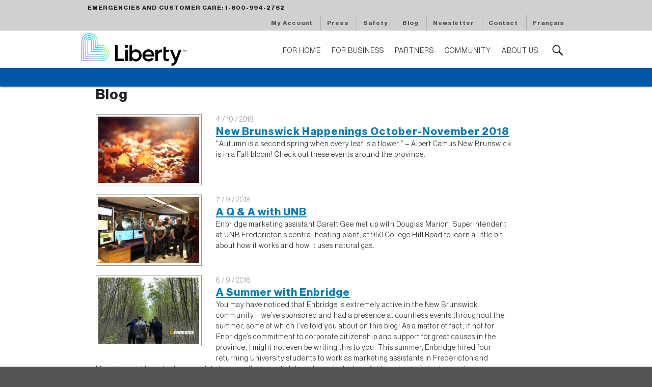

--- FILE ---
content_type: text/html; charset=UTF-8
request_url: https://naturalgasnb.com/en/blog/P25
body_size: 3874
content:
<!DOCTYPE html>
<html lang="en">
    <head>
        <meta charset="utf-8">
        <meta http-equiv="X-UA-Compatible" content="IE=edge,chrome=1">
        <title>Blog - Liberty Utilities</title>
		<meta name="description" content="Discover Liberty Utilities, Canada's leading natural gas supplier and learn how you can fuel your home and business. ">
		
		<meta name="viewport" content="width=device-width, initial-scale=1.0, maximum-scale=1.0, user-scalable=no">
		<meta name="apple-mobile-web-app-capable" content="yes">
		<meta name="mobile-web-app-capable" content="yes">
		<meta property="og:title" content="Blog - Liberty Utilities">
		<meta property="og:type" content="website">
		<meta property="og:site_name" content="Liberty Utilities">
		<meta property="og:description" content="Discover Liberty Utilities, Canada's leading natural gas supplier and learn how you can fuel your home and business. ">
		
		<meta property="og:url" content="https://naturalgasnb.com/en/blog/P25">
		
		<meta property="og:image" content="https://naturalgasnb.com/icon-facebook_v3.png">
		
		<link rel="shortcut icon" href="/favicon.ico">
		<link rel="shortcut icon" sizes="196x196" href="/icon-196x196.png">
		<link rel="shortcut icon" sizes="128x128" href="/apple-touch-icon.png">
		<link rel="apple-touch-icon-precomposed" sizes="128x128" href="/apple-touch-icon.png">
		<link rel="stylesheet" href="/fonts/Enbridge_NB.css">
		<link rel="stylesheet" href="/fonts/genericons/genericons.css">
		<link rel="stylesheet" href="/css/normalize.min.css">
		<link rel="stylesheet" href="/css/main.css">
		
<link rel="stylesheet" href="/css/press.css">

        <!--[if lt IE 9]>
			<script src="/js/vendor/modernizr-2.8.3-respond-1.4.2.min.js"></script>
        <![endif]-->
		
		<!-- Google Tag Manager -->
		<script>(function(w,d,s,l,i){w[l]=w[l]||[];w[l].push({'gtm.start':
		new Date().getTime(),event:'gtm.js'});var f=d.getElementsByTagName(s)[0],
		j=d.createElement(s),dl=l!='dataLayer'?'&l='+l:'';j.async=true;j.src=
		'https://www.googletagmanager.com/gtm.js?id='+i+dl;f.parentNode.insertBefore(j,f);
		})(window,document,'script','dataLayer','GTM-5GBG4FS');</script>
		<!-- End Google Tag Manager -->
		
		<!-- Go to www.addthis.com/dashboard to customize your tools -->
	<script type="text/javascript" src="//s7.addthis.com/js/300/addthis_widget.js#pubid=ra-53bad4a670c9f18e"></script>

    </head>
    <body>
	<!-- Google Tag Manager (noscript) -->
	<noscript><iframe src="https://www.googletagmanager.com/ns.html?id=GTM-5GBG4FS"
	height="0" width="0" style="display:none;visibility:hidden"></iframe></noscript>
	<!-- End Google Tag Manager (noscript) -->
		<div id="mobile_menu">
			<a href="javascript:void(0);" id="mobile_menu_close"><span class="genericon genericon-close"></span></a>
			<ul id="nav-sub">
<li class="first"><a href="https://naturalgasnb.com/en/for-home/">For Home</a></li>
<li><a href="https://naturalgasnb.com/en/for-business/">For Business</a></li>
<li><a href="https://naturalgasnb.com/en/community/">Community</a></li>
<li><a href="https://naturalgasnb.com/en/partners/">Partners</a></li>
<li><a href="https://naturalgasnb.com/en/about-us/">About Us</a></li>
<li><a href="https://naturalgasnb.com/en/press/">Press</a></li>
<li><a href="https://naturalgasnb.com/en/contact-us/">Contact Us</a></li>
<li class="last"><a href="https://naturalgasnb.com/en/legal/">Legal</a></li>
</ul>
		</div>
		<div id="site_container">
			<header id="header_container">
			  <div id="topnav_container">
				<div class="wrapper">
				  <div id="getgas">Emergencies and Customer Care: 1-800-994-2762</div>
				  <nav>
					<ul>
					  
					  
					  
					  <li><a href="https://myaccount.libertyenergyandwater.com/portal/#/login?LUNB">My Account</a></li>
					  
					  <li><a href="https://naturalgasnb.com/en/press/">Press</a></li>
					  
					  <li><a href="https://naturalgasnb.com/en/for-home/safety/">Safety</a></li>
					  
					  <li><a href="https://naturalgasnb.com/en/blog/">Blog</a></li>
					  
					  <li><a href="https://naturalgasnb.com/en/newsletter/">Newsletter</a></li>
					  
					  <li><a href="https://naturalgasnb.com/en/contact-us/">Contact</a></li>
					  
					  
					  
					  
					  <li><a href="https://naturalgasnb.com/index.php?ACT=20&amp;lang=en" class="current_language">English</a></li><li><a href="https://naturalgasnb.com/index.php?ACT=20&amp;lang=fr">Français</a></li>
					  
					</ul>
				  </nav>
				</div>
			  </div>
			  <div id="mainnav_container">
				<div class="wrapper">
				  <div id="logo"><a href="https://naturalgasnb.com/en/"><img src="/img/logo_en.jpg" alt="Liberty Utilities"></a></div>
				  <a href="javascript:void(0);" id="menu"><span class="genericon genericon-menu"></span></a>
				  <nav>
					<ul>
					  
					  <li ><a href="https://naturalgasnb.com/en/for-home/">For Home</a></li><li ><a href="https://naturalgasnb.com/en/for-business/">For Business</a></li><li ><a href="https://naturalgasnb.com/en/partners/">Partners</a></li><li ><a href="https://naturalgasnb.com/en/community/">Community</a></li><li ><a href="https://naturalgasnb.com/en/about-us/">About Us</a></li>
					  <li id="search"><a href="javascript:void(0);"><span class="genericon genericon-search"></span></a></li>
					</ul>
					<form id="searchform" method="post" action="https://naturalgasnb.com/en/"  >
<div class='hiddenFields'>
<input type="hidden" name="ACT" value="2" />
<input type="hidden" name="RES" value="10" />
<input type="hidden" name="meta" value="PR4g+ztB3gTCj1+93eMSg7+8z+AittBjZHOMmvK/KiXLO3h20zQvTrs8ABH3vJIeJzIMpork8RD2x1WaGAtGu+EgBYnM75qm9VpLusAjYRGzeFDl6bgfpJO6u8wWeDn3qPzs2gkdcxS5+Ov9RKd82omJ5VKnuG1lbyecTA3/EEQd+z8OD3+KxtHmfW0O1E8Hy/9GXqR87DEhBLKiE9fb2+WGHOaFV26kAVFJzEQRWukYzcALLbx2ZZzrKWqJhbM8xYcarWIePhiI5Em6cpHhQjdgUbTOJzVliHnIkZwYKv8KMQETLzZI7J+qMNolMGRlapMxKIA0JgHk+EuzN633ZLWxuDZmHHiGtfbZN1m3mY2P1Tj2DCVpNxv54rZZCecF" />
<input type="hidden" name="site_id" value="1" />
<input type="hidden" name="csrf_token" value="46f4223a23e1ef212f4880b5dde94aa38f2dc956" />
</div>


					<input type="text" name="keywords" value="" placeholder="Search..." maxlength="100" id="searchinput"><input type="submit" name="" value="GO" id="searchsubmit">
					</form>
				  </nav>
				</div>
			  </div>
			  
			  <div id="subnav_container">
				<div class="wrapper">
				  <nav>
					
				  </nav>
				</div>
			  </div>
			  
			</header> <!-- #header_container -->
			
			<div id="main_container" class="withsubnav">
			
			  





<div id="main_wrapper">
	<section id="page_boxes">
	  <div id="page_boxes_content">
		
		
		<h1>Blog</h1>
		
		
		<article>
			
			<article>
    	
    	<a href="https://naturalgasnb.com/en/blog/new-brunswick-happenings-october-november"><div class="articlethumb_container"><img src="/files/blog_images/timothy-eberly-410045-unsplash.jpg" alt="" class="articlethumb"></div></a>
        
<time>4 / 10 / 2018</time>
		<h2><a href="https://naturalgasnb.com/en/blog/new-brunswick-happenings-october-november">New Brunswick Happenings October-November 2018</a></h2>
		<p>"Autumn is a second spring when every leaf is a flower.” – Albert Camus
New Brunswick is in a Fall bloom! Check out these events around the province.</p>

	</article><article>
    	
    	<a href="https://naturalgasnb.com/en/blog/a-q-a-with-unb"><div class="articlethumb_container"><img src="/files/blog_images/IMG_0322.jpg" alt="" class="articlethumb"></div></a>
        
<time>7 / 9 / 2018</time>
		<h2><a href="https://naturalgasnb.com/en/blog/a-q-a-with-unb">A Q &amp; A with UNB</a></h2>
		<p>Enbridge marketing assistant Garett Gee met up with Douglas Marion, Superintendent at UNB Fredericton’s central heating plant, at 950 College Hill Road to learn a little bit about how it works and how it uses natural gas.</p>

	</article><article>
    	
    	<a href="https://naturalgasnb.com/en/blog/a-summer-with-enbridge"><div class="articlethumb_container"><img src="/files/blog_images/2018_FB_cover_onecell_2.png" alt="" class="articlethumb"></div></a>
        
<time>6 / 9 / 2018</time>
		<h2><a href="https://naturalgasnb.com/en/blog/a-summer-with-enbridge">A Summer with Enbridge</a></h2>
		<p>You may have noticed that Enbridge is extremely active in the New Brunswick community – we’ve sponsored and had a presence at countless events throughout the summer, some of which I’ve told you about on this blog!  As a matter of fact, if not for Enbridge’s commitment to corporate citizenship and support for great causes in the province, I might not even be writing this to you. This summer, Enbridge hired four returning University students to work as marketing assistants in Fredericton and Moncton, and I was lucky enough to be one – I’m going to let you know just what it’s like to be an Enbridge marketing assistant!</p>

	</article><article>
    	
    	<a href="https://naturalgasnb.com/en/blog/a-qa-with-mamas-pub"><div class="articlethumb_container"><img src="/files/blog_images/cropped_image.jpg" alt="" class="articlethumb"></div></a>
        
<time>28 / 8 / 2018</time>
		<h2><a href="https://naturalgasnb.com/en/blog/a-qa-with-mamas-pub">A Q&amp;A with Mama&#8217;s Pub</a></h2>
		<p>Enbridge Account Manager Patrick Nicholson and Marketing Assistant Garett Gee grabbed a bite to eat at the pub that was Enbridge’s VERY FIRST customer: Mama’s Brew Pub on Brookside Drive in Fredericton! </p>

	</article><article>
    	
    	<a href="https://naturalgasnb.com/en/blog/new-brunswick-happenings-august-september-2018"><div class="articlethumb_container"><img src="/files/blog_images/etienne-girardet-360034-unsplash.jpg" alt="" class="articlethumb"></div></a>
        
<time>2 / 8 / 2018</time>
		<h2><a href="https://naturalgasnb.com/en/blog/new-brunswick-happenings-august-september-2018">New Brunswick Happenings August-September 2018</a></h2>
		<p>It’s been a great summer, and it’s not over yet! Take advantage of the warm weather and get outside to try something new!</p>

	</article>
	<p class="pagination"><a href="https://naturalgasnb.com/en/blog">&lsaquo; First</a>&nbsp;&nbsp;<a href="https://naturalgasnb.com/en/blog/P20">&lt;</a>&nbsp;<a href="https://naturalgasnb.com/en/blog/P15">4</a>&nbsp;<a href="https://naturalgasnb.com/en/blog/P20">5</a>&nbsp;<strong>6</strong>&nbsp;<a href="https://naturalgasnb.com/en/blog/P30">7</a>&nbsp;<a href="https://naturalgasnb.com/en/blog/P35">8</a>&nbsp;<a href="https://naturalgasnb.com/en/blog/P30">&gt;</a>&nbsp;&nbsp;<a href="https://naturalgasnb.com/en/blog/P45">Last &rsaquo;</a></p>
	
		</article>
	  </div>
	</section>
	<ul id="page_list">
<li class="here  overview last"><a href="https://naturalgasnb.com/en/blog/">Blog</a></li>
</ul>



</div> <!-- #main_wrapper -->
			</div> <!-- #main_container -->
			<footer id="footer_container">
			  <div class="wrapper">
				<nav id="footertopnav">
					
					<div id="social">
					<a class="button footer-subscribe buttonwhite" href='/en/newsletter'>Subscribe to our Newsletter</a>
					<div class="social_wrapper">
					
					<a href="https://www.facebook.com/LibertyUtilitiesNB" target="_blank"><span class="genericon genericon-facebook-alt"></span></a>
					
					<a href="https://twitter.com/libertyutil_NB" target="_blank"><span class="genericon genericon-twitter"></span></a>
					
					<a href="https://www.instagram.com/libertyutilitiesnb/" target="_blank"><span class="genericon genericon-instagram"></span></a>
					
					<a href="https://www.youtube.com/user/LibertyUtilNH " target="_blank"><span class="genericon genericon-youtube"></span></a>
					
					</div>
				  </div>
				  <ul>
					
					<li><a href="https://naturalgasnb.com/en/about-us/">About Liberty Utilities</a></li>
					
					<li><a href="https://naturalgasnb.com/en/contact-us/">Contact Us</a></li>
					
				  </ul>
	  			  
				</nav>
				<hr>
				<p>© 2026 Liberty Utilities</p>
				<!--  - Bringing Energy to New Brunswick -->
				<nav id="footerbotnav">
				  <ul>
					
					
					<li><a href="https://naturalgasnb.com/en/legal/">Legal</a></li>
					
					<li><a href="https://naturalgasnb.com/en/sitemap/">Sitemap</a></li>
					
					
				  </ul>
				</nav>
			  </div>
			</footer> <!-- #footer_container -->
		</div> <!-- #site_container -->
		<script src="//ajax.googleapis.com/ajax/libs/jquery/1.11.3/jquery.min.js"></script>
		<script>window.jQuery || document.write('<script src="/js/vendor/jquery-1.11.3.min.js"><\/script>')</script>
		
<script src="/js/vendor/jquery.fitvids.js"></script>
<script id="dsq-count-scr" src="//naturalgasnb.disqus.com/count.js" async></script>




        <script src="/js/main.js"></script>
    </body>
</html>

--- FILE ---
content_type: text/css; charset=utf-8
request_url: https://naturalgasnb.com/fonts/Enbridge_NB.css
body_size: 135
content:

@font-face {
    font-family: 'NHaasGroteskDSPro-Black';
    src: url('NeueHaasGrotesk/NHaasGroteskDSPro-96BlkIt.woff2') format('woff2'),
    url('NeueHaasGrotesk/NHaasGroteskDSPro-96BlkIt.woff') format('woff');
    font-weight: 900;
    font-style: italic;
}

@font-face {
    font-family: 'NHaasGroteskDSPro-Light';
    src: url('NeueHaasGrotesk/NHaasGroteskDSPro-46LtIt.woff2') format('woff2'),
    url('NeueHaasGrotesk/NHaasGroteskDSPro-46LtIt.woff') format('woff');
    font-weight: 300;
    font-style: italic;
}

@font-face {
    font-family: 'NHaasGroteskDSPro-Thin';
    src: url('NeueHaasGrotesk/NHaasGroteskDSPro-25Th.woff2') format('woff2'),
    url('NeueHaasGrotesk/NHaasGroteskDSPro-25Th.woff') format('woff');
    font-weight: 100;
    font-style: normal;
}

@font-face {
    font-family: 'NHaasGroteskDSPro-Bold';
    src: url('NeueHaasGrotesk/NHaasGroteskDSPro-76BdIt.woff2') format('woff2'),
    url('NeueHaasGrotesk/NHaasGroteskDSPro-76BdIt.woff') format('woff');
    font-weight: 400;
    font-style: italic;
}

@font-face {
    font-family: 'NHaasGroteskDSPro-Thin';
    src: url('NeueHaasGrotesk/NHaasGroteskDSPro-26ThIt.woff2') format('woff2'),
    url('NeueHaasGrotesk/NHaasGroteskDSPro-26ThIt.woff') format('woff');
    font-weight: 100;
    font-style: italic;
}

@font-face {
    font-family: 'NHaasGroteskDSPro-Light';
    src: url('NeueHaasGrotesk/NHaasGroteskDSPro-45Lt.woff2') format('woff2'),
    url('NeueHaasGrotesk/NHaasGroteskDSPro-45Lt.woff') format('woff');
    font-weight: 300;
    font-style: normal;
}

@font-face {
    font-family: 'NHaasGroteskDSPro-Bold';
    src: url('NeueHaasGrotesk/NHaasGroteskDSPro-75Bd.woff2') format('woff2'),
    url('NeueHaasGrotesk/NHaasGroteskDSPro-75Bd.woff') format('woff');
    font-weight: 400;
    font-style: normal;
}

@font-face {
    font-family: 'NHaasGroteskDSPro-Black';
    src: url('NeueHaasGrotesk/NHaasGroteskDSPro-95Blk.woff2') format('woff2'),
    url('NeueHaasGrotesk/NHaasGroteskDSPro-95Blk.woff') format('woff');
    font-weight: 900;
    font-style: normal;
}



--- FILE ---
content_type: text/css; charset=utf-8
request_url: https://naturalgasnb.com/css/main.css
body_size: 4345
content:
/*! HTML5 Boilerplate v5.0 | MIT License | http://h5bp.com/ */

html {
    height: 100%;
    color: #222222;
    font-size: 1em;
    line-height: 1.5;
}

html {
    box-sizing: border-box;
}

*,
*:before,
*:after {
    box-sizing: inherit;
}

::-moz-selection {
    background: #b3d4fc;
    /* text-shadow: none; */
}

::selection {
    background: #b3d4fc;
    /* text-shadow: none; */
}

hr {
    display: block;
    height: 1px;
    border: 0;
    border-top: 1px solid #D0D0CE;
    margin: 2em 0;
    padding: 0;
}

audio,
canvas,
iframe,
img,
svg,
video {
    vertical-align: middle;
}

fieldset {
    border: 0;
    margin: 0;
    padding: 0;
}

textarea {
    resize: vertical;
}


/* ===== Initializr Styles ==================================================
   Author: Jonathan Verrecchia - verekia.com/initializr/responsive-template
   ========================================================================== */

body {
    min-height: 100%;
    color: #222222;
    background: #555;
    font-family: NHaasGroteskDSPro-Light;
    font-weight: normal;
    font-style: normal;
    letter-spacing: 0.062em;
    padding-top: 88px;
    overflow-x: hidden;
}

@media screen and (min-width: 1000px) {
    body {
        padding-top: 104px;
    }
}

h1,
h2,
h3,
h4,
h5,
h6 {
    font-family: NHaasGroteskDSPro-Bold;
    font-weight: normal;
    font-style: normal;
    line-height: 1.3;
    margin: 0 0 0.7em 0;
}

h2,
h3,
h4 {
    margin: 0 0 0.35em 0;
}

p {
    margin: 0 0 1em 0;
}

strong {
    font-family: NHaasGroteskDSPro-Bold;
    font-weight: normal;
    font-style: normal;
}

a,
a:link,
a:visited {
    color: #007DBA;
    text-decoration: underline;
    -webkit-transition: color 0.6s, background-color 0.6s;
    transition: color 0.6s, background-color 0.6s;
}

a:hover {
    color: #222222;
    text-decoration: underline;
}

ul {
    list-style: square;
}

form {
    margin: 2em;
}

@media screen and (min-width: 1100px) {
    form {
        width: 62%;
    }
}

label {}

label.label {
    font-weight: 700;
    margin: 0 0 0.5em 0;
    display: block;
}

input[type="text"],
input[type="email"] {
    width: 100%;
    color: #222222;
    background: #f0f0f0;
    border: 1px solid #97999B;
    padding: 0.5em;
}

textarea {
    width: 100%;
    color: #222222;
    background: #f0f0f0;
    min-height: 10em;
    border: 1px solid #97999B;
    padding: 0.5em;
}

select {
    width: 100%;
    color: #222222;
    background: #f0f0f0;
    padding: 0.5em;
    border: 1px solid #97999B;
}

.textleft {
    text-align: left;
}

.textcenter {
    text-align: center;
}

.textright {
    text-align: right;
}

.button,
.buttonwhite,
input[type="submit"] {
    font-family: NHaasGroteskDSPro-Bold;
    font-weight: normal;
    font-style: normal;
    text-decoration: none;
    padding: 0.65em 2em 0.5em 2em;
    display: inline-block;
}

.button,
.button:link,
.button:visited,
input[type="submit"] {
    color: #ffffff;
    background: #222222;
    background-color: rgb(0, 173, 239);
    /*background: rgba(34, 34, 34, 0.8);*/
    text-decoration: none;
    border: 2px solid #222222;
    border-top: 0;
    border-right: 0;
    border-left: 0;
}

.button:hover,
input[type="submit"]:hover {
    color: #ffffff;
    background: #222222;
    text-decoration: none;
}

.buttonwhite,
.buttonwhite:link,
.buttonwhite:visited {
    color: #ffffff;
    background: #FFB81C;
    background-color: rgb(0, 173, 239);
    /*background: rgba(255, 184, 28, 0.8);*/
    text-decoration: none;
    border: 2px solid #ffffff;
}

.buttonwhite:hover {
    color: #ffffff;
    /*background: #FFB81C;*/
    background-color: rgb(0, 173, 239);
    text-decoration: none;
}

.headline {
    width: 100%;
    font-size: 125%;
    text-align: center;
    white-space: nowrap;
    display: table;
}

@media screen and (min-width: 540px) {
    .headline {
        font-size: 200%;
        padding: 0 1em;
    }
}

.headline:before,
.headline:after {
    content: '';
    width: 50%;
    background: url(data:image/png,%89PNG%0D%0A%1A%0A%00%00%00%0DIHDR%00%00%00%02%00%00%00%02%08%02%00%00%00%FD%D4%9As%00%00%00%04gAMA%00%00%B1%8F%0B%FCa%05%00%00%00%06bKGD%00%FF%00%FF%00%FF%A0%BD%A7%93%00%00%00%09pHYs%00%00%0B%13%00%00%0B%13%01%00%9A%9C%18%00%00%00%07tIME%07%DF%07%1D%11%20%3B%06%84S%C9%00%00%00%16IDAT%08%D7cTRRb%60%60%60b%60%60%60%60%60%00%00%04%F2%00j%F7%13%01%FB%00%00%00%00IEND%AEB%60%82) repeat-x center center;
    display: table-cell;
    -moz-background-clip: padding-box;
    -webkit-background-clip: padding-box;
    background-clip: padding-box;
}

.headline:before {
    border-right: 10px solid transparent;
}

.headline:after {
    border-left: 10px solid transparent;
}


/* site_container */

#site_container {
    position: relative;
    top: 0;
    right: 0;
    bottom: 0;
    left: 0;
    background-color: #ffffff;
    min-width: 100%;
    min-height: 100%;
    /* z-index: 1; */
    -webkit-transition: left 0.2s;
    transition: left 0.2s;
}

#site_container.slide {
    left: -80%;
}

.wrapper {
    padding: 0 10px;
    margin: 0 auto;
}

@media screen and (min-width: 660px) {
    .wrapper {
        padding: 0 20px;
    }
}

@media screen and (min-width: 1000px) {
    .wrapper {
        width: 960px;
        padding: 0;
    }
}


/* header_container */

#header_container {
    position: absolute;
    position: fixed;
    left: 0;
    top: 0;
    width: 100%;
    z-index: 9;
    -webkit-box-shadow: 0px 3px 3px -2px rgba(0, 0, 0, 0.4);
    box-shadow: 0px 3px 3px -2px rgba(0, 0, 0, 0.4);
    -webkit-transition: left 0.2s;
    transition: left 0.2s;
}

#header_container.slide {
    left: -80%;
}

#header_container nav ul {
    padding: 0;
    margin: 0;
    list-style-type: none;
}

#header_container nav li {
    white-space: nowrap;
    padding: 0;
    margin: 0;
    display: inline-block;
}

#header_container a {
    text-align: center;
    text-decoration: none;
    display: block;
}

#header_container a:link,
#header_container a:visited,
#header_container a:hover {
    text-decoration: none;
}


/* topnav_container */

#topnav_container {
    color: #222222;
    background: #D0D0CE;
    overflow: auto;
}

#topnav_container nav {
    float: right;
}

#topnav_container nav a {
    color: #555555;
    font-size: 75%;
    font-family: NHaasGroteskDSPro-Bold;
    font-weight: normal;
    font-style: normal;
    padding: 0.5em 1em;
}

html[lang="fr"] #topnav_container nav a {
    font-size: 65%;
}

#topnav_container nav li.here a,
#topnav_container nav a:hover {
    color: #222222;
}

#topnav_container li {
    border-left: 1px solid #b0b0ae;
}

#topnav_container li:first-child {
    border-left: none;
}

#getgas {
    float: left;
    font-size: 75%;
    font-family: NHaasGroteskDSPro-Bold;
    font-weight: normal;
    font-style: normal;
    text-transform: uppercase;
    padding: 0.5em 1em;
    display: none;
}

@media screen and (min-width: 640px) {
    #getgas {
        display: block;
    }
}

.current_language {
    display: none !important;
}


/* mainnav_container */

#mainnav_container {
    color: #222222;
    background: #ffffff;
    overflow: auto;
}

#logo {
    float: left;
    padding: 5px 0 5px 0;
}

#logo img {
    height: 48px;
}

@media screen and (min-width: 1000px) {
    #logo img {
        height: 64px;
    }
}

html[lang="fr"] #logo img {
    height: 54px;
    margin-top: 5px;
    margin-right: 5px;
}

#menu {
    float: right;
    color: #222222;
    text-decoration: none;
    margin: 13px 0 0 0;
}

#menu span {
    color: #555555;
    font-size: 200%;
}

#menu:hover {
    color: #555555;
    text-decoration: none;
}

@media screen and (min-width: 1000px) {
    #menu {
        display: none !important;
    }
}

#mainnav_container nav {
    position: fixed;
    top: 105px;
    left: 0;
    width: 100%;
    background: #ffffff;
    border-top: 1px solid #d0d0ce;
    display: none;
}

@media screen and (min-width: 1000px) {
    #mainnav_container nav {
        float: right;
        top: auto;
        left: auto;
        width: auto;
        background: transparent;
        border-top: none;
        position: relative;
    }
}

@media screen and (min-width: 1000px) {
    #mainnav_container nav {
        display: block;
    }
}

#mainnav_container nav li {
    display: block;
}

@media screen and (min-width: 1000px) {
    #mainnav_container nav li {
        display: inline-block;
    }
}

#mainnav_container nav a {
    height: 74px;
    line-height: 71px;
    color: #222222;
    font-size: 87.5%;
    font-family: NHaasGroteskDSPro-Light;
    font-weight: normal;
    font-style: normal;
    text-transform: uppercase;
    padding: 0.25em 0.75em 0 0.75em;
}

    #mainnav_container nav li.here a,
    #mainnav_container nav li.parent-here a,
    #mainnav_container nav a:hover {
        color: #FFFFFF;
        background-color: rgba(0, 173, 239);
    }

#search .genericon {
    font-size: 200%;
    padding: 0.75em 0;
}

#mainnav_container nav #search a:hover {
    background: transparent;
}

#searchform {
    position: absolute;
    top: 12px;
    right: 0;
    width: 300px;
    margin: 0;
    display: none;
}

#searchinput {
    width: 245px;
    height: 50px;
    color: #222222;
    background: #D0D0CE;
    padding: 0.5em 1em;
    border: none;
    border-radius: 10px 0 0 10px;
    vertical-align: top;
}

#searchsubmit {
    width: 53px;
    height: 50px;
    color: #222222;
    /*background: #FFB81C;*/
    background-color: rgba(0, 173, 239);
    font-family: NHaasGroteskDSPro-Light;
    font-weight: normal;
    font-style: normal;
    padding: 15px 1em 10px 1em;
    border: none;
    border-radius: 0 10px 10px 0;
}

    #searchsubmit:hover {
        /*background: #FFBF32;*/
        background-color: rgba(0, 173, 239);
    }


/* subnav_container */

#subnav_container {
    color: #ffffff;
    /*background: #555555;*/
    background-color: #0058a8;
    height: 36px;
    text-align: center;
    display: none;
}

@media screen and (min-width: 1000px) {
    #subnav_container {
        display: block;
    }
}

#subnav_container nav li {
    position: relative;
}

#subnav_container nav a {
    color: #ffffff;
    font-size: 75%;
    font-family: NHaasGroteskDSPro-Bold;
    font-weight: normal;
    font-style: normal;
    text-align: left;
    text-transform: uppercase;
    padding: 0.75em 1em;
}

html[lang="fr"] #subnav_container nav a {
    font-family: NHaasGroteskDSPro-Light;
    text-transform: none;
}

@media screen and (min-width: 1000px) {
    #subnav_container nav a {
        text-align: center;
    }
}

#subnav_container nav li.here a,
#subnav_container nav li.parent-here a,
#subnav_container nav li:hover a {
    color: #ffffff;
    background: #333333;
}

#subnav_container nav li.has-children>a:before {
    content: '\f419';
    font: normal 16px/1 'Genericons';
    display: inline-block;
    -webkit-font-smoothing: antialiased;
    -moz-osx-font-smoothing: grayscale;
    vertical-align: top;
    margin-right: 0.4em;
}

#subnav_container nav li.has-children:hover ul {
    display: block;
}

#subnav_container ul ul {
    position: absolute;
    top: 2.25em;
    left: 0;
    background: #333333;
    text-align: left;
    display: none;
}

#subnav_container ul ul li {
    display: block;
}

#subnav_container ul ul a {
    text-align: left;
    display: block;
}

#subnav_container ul ul a:hover {
    background: #555555;
}


/* mobile_menu */

#mobile_menu {
    position: fixed;
    top: 0;
    right: 0;
    bottom: 0;
    left: 0;
    background: #222222;
    width: 100%;
    padding: 3em 1em 1em 25%;
    -webkit-box-shadow: 2px 0px 3px 0px rgba(0, 0, 0, 0.5) inset;
    box-shadow: 2px 0px 3px 0px rgba(0, 0, 0, 0.5) inset;
    overflow: auto;
    overflow-y: scroll;
    z-index: 0;
    display: none;
}

#mobile_menu ul {
    list-style: none;
    padding: 0;
    margin: 0;
}

#mobile_menu ul a {
    padding: 0.25em 0 0.25em 0.5em;
    display: block;
}

#mobile_menu>ul>li {}

#mobile_menu ul ul a {
    padding: 0.25em 0 0.25em 1em;
}

#mobile_menu ul ul ul a {
    padding: 0.25em 0 0.25em 2em;
}

#mobile_menu li {
    border-top: 1px solid #333333;
}

#mobile_menu a {
    color: #cccccc;
    text-decoration: none;
}

#mobile_menu li.here>a,
#mobile_menu li a:hover {
    color: #222222;
    background: #FFB81C;
    text-decoration: none;
}

#mobile_menu_close {
    position: fixed;
    top: 0.3em;
    right: 0.3em;
}

#mobile_menu_close span {
    font-size: 250%;
}


/* main_container */

#main_container {
    min-height: 320px;
    background-color: #fff;
}

@media screen and (min-width: 1000px) {
    #main_container.withsubnav {
        padding-top: 36px;
    }
}


/* main_intro */

#main_intro {
    text-align: center;
    margin: 0 auto;
}

#main_intro img {
    max-width: 100%;
}


/* main_wrapper */

#main_wrapper {
    font-size: 87.5%;
    padding: 2em 0 2em 0;
    margin: 0 20px;
}

@media screen and (min-width: 660px) {
    #main_wrapper {
        margin: 0 20px;
    }
}

@media screen and (min-width: 1000px) {
    #main_wrapper {
        width: 960px;
        margin: 0 auto;
    }
}

#main_wrapper article ul,
#main_wrapper article ol {
    line-height: 1.75;
    padding: 0 0 0 2em;
}


/* footer_container */

#footer_container {
    color: #ffffff;
    background: #555555;
    font-size: 75%;
    padding: 2em 0;
    border-top: 5px solid #97999B;
}

#footer_container nav ul {
    margin: 0;
    list-style-type: none;
}

#footer_container nav li {
    white-space: nowrap;
    padding: 0;
    margin: 0;
    display: block;
}

@media screen and (min-width: 520px) {
    #footer_container nav li {
        padding: 0 1em;
        border-left: 1px solid #777777;
        display: inline-block;
    }
}

#footer_container li:first-child {
    border-left: none;
    padding: 0 1em 0 0;
}

#footer_container a {
    color: #ffffff;
}

#footer_container a:hover {
    color: #ffffff;
}

#footer_container hr {
    margin: 1.75em 0;
}

#footertopnav ul {
    padding: 0.8em 0 0 0;
}

#footertopnav a {
    font-family: NHaasGroteskDSPro-Bold;
    font-weight: normal;
    font-style: normal;
    text-transform: uppercase;
    display: inline-block;
}

#footertopnav a:hover {
    color: #ffffff;
}

@media screen and (min-width: 520px) {
    #social {
        float: right;
    }
}

#social span {
    color: #ffffff;
    background: #97999B;
    font-size: 200%;
    padding: 0.25em;
    margin: 0 2px 10px 0;
    -webkit-transition: color 0.6s, background-color 0.6s;
    transition: color 0.6s, background-color 0.6s;
}

@media screen and (min-width: 520px) {
    #social span {
        margin: 0 0 0 2px;
    }
}

#social a {
    text-decoration: none;
}

#social a:hover {
    text-decoration: none;
}

#social a:hover span {
    color: #555555;
    background: #ffffff;
}

#footerbotnav ul {
    padding: 0;
}


/* content */

#main_container article img {
    max-width: 100%;
    height: auto !important;
}

#main_container article img[style*="float:right"],
#main_container article img[style*="float: right"] {
    max-width: 60%;
    height: auto !important;
    margin: 0 0 1em 1em;
}

#main_container article img[style*="float:left"],
#main_container article img[style*="float: left"] {
    max-width: 60%;
    height: auto !important;
    margin: 0 1em 1em 0;
}

@media screen and (max-width: 900px) {
    #main_container article img[style*="float:right"],
    #main_container article img[style*="float: right"],
    #main_container article img[style*="float:left"],
    #main_container article img[style*="float: left"] {
        float: none !important;
        max-width: 100% !important;
        height: auto !important;
        margin: 0 0 1em 0;
        display: block;
    }
}


/* pages */

#breadcrumbs {
    margin: 1em 0 1.5em 0;
}

#keywords {
    width: 55%;
    margin: 0 0.5em 0 0;
}

#page_intro {
    width: 100%;
    background-color: #FFB81C;
    background-position: 50% 50%;
    background-repeat: no-repeat;
    background-size: cover;
    height: 150px;
    display: table;
}

#page_intro.insentive-program {
    display: flex;
    align-items: center;
}

@media screen and (min-width: 700px) {
    #page_intro {
        height: 300px;
    }
    #page_intro.insentive-program {
        height: 600px;
    }
}

@media screen and (max-width: 700px) {
    #page_intro.insentive-program {
        height: 370px;
    }
}

#page_intro h1 {
    color: #ffffff;
    font-size: 250%;
    text-align: center;
    vertical-align: middle;
    padding: 0;
    margin: 0;
    display: table-cell;
}

#page_intro.insentive-program h1 {
    font-size: 400%;
    max-width: 960px;
    text-align: left;
    display: block;
    margin-left: auto;
    margin-right: auto;
    text-shadow: 2px 2px 8px rgba(0, 0, 0, 0.5);
}

@media screen and (max-width: 1000px) {
    #page_intro.insentive-program h1 {
        max-width: 90%;
        /* font-size: 400%; */
    }
}

@media screen and (max-width: 700px) {
    #page_intro.insentive-program h1 {
        font-size: 260%;
    }
}

#page_header {
    color: #007DBA;
    font-size: 125%;
    margin: 0;
}

#page_boxes {
    position: relative;
    margin: 0 0 1em 0;
    overflow: auto;
}

.insentive-program #page_boxes {
    overflow: initial;
}

#page_list {
    list-style: none;
    padding: 1em 0 0 0;
    border-top: 1px solid #D0D0CE;
    margin: 0;
}

@media screen and (min-width: 1000px) {
    #page_list {
        display: none;
    }
}

#page_list li {
    position: relative;
    line-height: 36px;
    padding: 0;
    display: block;
}

#page_list li.here>a,
#page_list li a:hover {
    color: #ffffff;
    background: #FFB81C;
}

#page_list li a {
    color: #007DBA;
    font-family: NHaasGroteskDSPro-Bold;
    font-weight: normal;
    font-style: normal;
    text-decoration: none;
    outline: 0;
    padding: 0 9px;
    display: block;
    -webkit-transition: none;
    transition: none;
}

#page_list li.here>a {
    color: #ffffff;
}

#page_list li.here ul a {
    color: #007DBA;
}

#page_list li a:hover {
    color: #ffffff;
    text-decoration: none;
}

#page_list ul {
    padding: 0 0 0 1em;
    margin: 0;
}

#page_list ul li a:hover {
    color: #ffffff;
    text-decoration: none;
}

#page_list li.overview a {
    color: #007DBA;
    padding: 0;
    text-decoration: underline;
}

#page_list li.here.overview a,
#page_list li.overview a:hover {
    color: #007DBA;
    background: none;
}

@media screen and (min-width: 700px) {
    #page_boxes_content {
        /*		float: right;
		width: 70%;
		padding: 0 0 0 3%;
		border-left: 1px solid #D0D0CE;
*/
        padding: 0 8em 0 2em;
        margin: 0;
    }
    .insentive-program #page_boxes_content {
        padding: 0;
    }
}

.insentive-program #page_boxes_content {
    display: flex;
    overflow: initial;
}

@media screen and (max-width: 900px) {
    .insentive-program #page_boxes_content {
        flex-direction: column;
    }
}

.insentive-program #page_boxes_content .side-bar {
    width: 40%;
    height: 800px;
    background-color: rgba(0, 88, 168, 0.9);
    margin-top: -13em;
    padding: 8em 3em 4em 3em;
}

@media screen and (max-width: 900px) {
    .insentive-program #page_boxes_content .side-bar {
        width: 100%;
        margin-top: 0em;
        height: auto;
    }
}

.insentive-program #page_boxes_content .side-bar h2 {
    color: #fff;
    font-size: 3em;
    line-height: 1.2em;
    margin-bottom: 1em;
}

.insentive-program #page_boxes_content .side-bar p {
    color: #fff;
    font-size: 2em;
    line-height: 1.2em;
}

.insentive-program #page_boxes_content .side-bar hr {
    height: 2px;
    border: 0;
    border-top: 2px solid #fff;
}

.insentive-program #page_boxes_content .main-content {
    width: 60%;
    padding: 2em 2em 0 2em;
}

@media screen and (max-width: 900px) {
    .insentive-program #page_boxes_content .main-content {
        width: 100%;
        padding: 2em 0em;
    }
}

.insentive-program #page_boxes_content .main-content p {
    color: #5C666F;
}

#page_content h2,
#page_boxes_content h2 {
    color: #007DBA;
}


/* form */

.validatelabel {
    color: #993300 !important;
}

.validateelement {
    color: #993300 !important;
    border-color: #993300 !important;
}

.required {
    color: #993300;
}

#formnotice {
    color: #993300;
    display: none;
}


/* pagination */

.pagination {
    margin: 1em 0 0 0;
}

.pagination strong,
.pagination a {
    color: #222222;
    background: #D0D0CE;
    font-family: NHaasGroteskDSPro-Bold;
    font-weight: normal;
    font-style: normal;
    text-decoration: none;
    padding: 0.5em 1em;
    display: inline-block;
}

.pagination strong,
.pagination a:hover {
    color: #ffffff;
    background: #555555;
}


/* ==========================================================================
   Helper classes
   ========================================================================== */

.hidden {
    display: none !important;
    visibility: hidden;
}

.visuallyhidden {
    border: 0;
    clip: rect(0 0 0 0);
    height: 1px;
    margin: -1px;
    overflow: hidden;
    padding: 0;
    position: absolute;
    width: 1px;
}

.visuallyhidden.focusable:active,
.visuallyhidden.focusable:focus {
    clip: auto;
    height: auto;
    margin: 0;
    overflow: visible;
    position: static;
    width: auto;
}

.invisible {
    visibility: hidden;
}

.clearfix:before,
.clearfix:after {
    content: " ";
    display: table;
}

.clearfix:after {
    clear: both;
}

.clearfix {
    *zoom: 1;
}


/* ==========================================================================
   Print styles
   ========================================================================== */

@media print {
    *,
    *:before,
    *:after {
        background: transparent !important;
        color: #000 !important;
        box-shadow: none !important;
        text-shadow: none !important;
    }
    a,
    a:visited {
        text-decoration: underline;
    }
    #main_container a[href]:after {
        content: " (" attr(href) ")";
    }
    abbr[title]:after {
        content: " (" attr(title) ")";
    }
    a[href^="#"]:after,
    a[href^="javascript:"]:after {
        content: "";
    }
    pre,
    blockquote {
        border: 1px solid #999;
        page-break-inside: avoid;
    }
    thead {
        display: table-header-group;
    }
    tr,
    img {
        page-break-inside: avoid;
    }
    img {
        max-width: 100% !important;
    }
    p,
    h2,
    h3 {
        orphans: 3;
        widows: 3;
    }
    h2,
    h3 {
        page-break-after: avoid;
    }
    body {
        padding-top: 0;
    }
    #header_container {
        position: relative;
    }
    #main_container {
        padding-top: 0;
    }
    #topnav_container,
    #mainnav_container nav,
    #menu,
    #subnav_container,
    #breadcrumbs,
    #page_list,
    .anchor_list {
        display: none !important;
    }
}


/* ==========================================================================
   Youtube wrapper
   ========================================================================== */


/* .videoCenter {
   	margin-left: auto;
    margin-right: auto;
    max-width: 853px;
   } */

.videoWrapper {
    position: relative;
    padding-bottom: 56.25%;
    /* 16:9 */
    padding-top: 15px;
    height: 0;
    margin-bottom: 25px;
}

.videoWrapper iframe {
    position: absolute;
    left: 0;
    width: 100%;
    height: 100%;
}


/* Footer Subscribe button */

.button.footer-subscribe {
    float: left;
    margin-top: 1px;
    margin-right: 5px;
    margin-bottom: 10px;
}

.social_wrapper {
    display: inline-block;
}

cite {
    font-style: normal;
    font-family: NHaasGroteskDSPro-Bold;
    border: 2px solid #0058A8;
    display: block;
    padding: 16px;
    color: #5C666F;
}

--- FILE ---
content_type: text/css; charset=utf-8
request_url: https://naturalgasnb.com/css/press.css
body_size: 214
content:
article {
	overflow: auto;
}
article time {
	color: #97999B;
	margin: 0;
}
article h2 {
	margin: 0;
}
article p {
	margin: 0 0 1.5em 0;
}

.articlethumb_container {
	overflow: hidden;
	float: left;
	height: 144px;
	width: 208px;
	margin: 0px 2em 1em 0px;
}

article img.articlethumb {
	width: 100%;
	padding: 4px;
	border: 1px solid #999999;
	margin: 0 0 1em 0;
}
@media screen and (min-width: 560px) {
	article img.articlethumb {
		float: left;
		width: 208px;
		margin: 0 2em 1em 0;

		max-height: 140px;
		min-height: 140px;
		min-width: 204px;
	}
}
article img.articleimg {
	width: 100%;
	padding: 4px;
	border: 1px solid #999999;
	margin: 0 0 1em 0;
}
@media screen and (min-width: 560px) {
	article img.articleimg {
		float: right;
		width: 234px;
		margin: 0 0 1em 1em;
	}
}
@media screen and (min-width: 900px) {
	article img.articleimg {
		width: 468px;
		margin: 0 0 2em 2em;
	}
}
article time.articletime {
	color: #97999B;
	margin: 1em 0;
	display: block;
}
#prevnext {
	padding: 1.5em 0 0 0;
	border-top: 1px solid #D0D0CE;
	margin: 1em 0 0 0;
	overflow: auto;
}
@media screen and (min-width: 700px) {
	#next {
		float: left;
		width: 45%;
	}
	#prev {
		float: right;
		width: 45%;
	}
}


--- FILE ---
content_type: text/plain
request_url: https://www.google-analytics.com/j/collect?v=1&_v=j102&a=2078884331&t=pageview&_s=1&dl=https%3A%2F%2Fnaturalgasnb.com%2Fen%2Fblog%2FP25&ul=en-us%40posix&dt=Blog%20-%20Liberty%20Utilities&sr=1280x720&vp=1280x720&_u=YEBAAEABAAAAACAAI~&jid=1058098584&gjid=541658313&cid=40526173.1769235179&tid=UA-7113948-1&_gid=209200606.1769235179&_r=1&_slc=1&gtm=45He61m0n815GBG4FSv76924430za200zd76924430&gcd=13l3l3l3l1l1&dma=0&tag_exp=103116026~103200004~104527907~104528501~104684208~104684211~105391253~115495940~115616986~115938465~115938468~116185179~116185180~116682875~117041588~117223566&z=1155113340
body_size: -451
content:
2,cG-SKYP26HN96

--- FILE ---
content_type: application/javascript; charset=utf-8
request_url: https://naturalgasnb.com/js/main.js
body_size: 235
content:
$(function() {

	$window = $(window);
	$document = $(document);
	$site = $('#header_container,#site_container,#main_container');
	$mobilemenu = $('#mobile_menu');
	$headernav = $('#mainnav_container nav ul');
	$searchform = $('#searchform');

	if ($.isFunction($.fn.fitVids)) {
		$("#main_wrapper").fitVids();
	}

	$document.on('click', '#menu', function(e) {
		e.preventDefault();
		$mobilemenu.show();
		$site.addClass('slide');
	});

	$document.on('click', '#mobile_menu_close', function(e) {
		e.preventDefault();
		$site.removeClass('slide');
		$mobilemenu.fadeOut();
	});

	$document.on('click', '#search', function(e) {
		e.preventDefault();
		$headernav.fadeOut();
		$searchform.fadeIn();
	});

	$document.on('click', 'body', function(e) {
		if (!$.contains( document.getElementById('search'), e.target ) && !$.contains( document.getElementById('searchform'), e.target )) {
			$searchform.fadeOut();
			$headernav.fadeIn();
		}
	});

});
